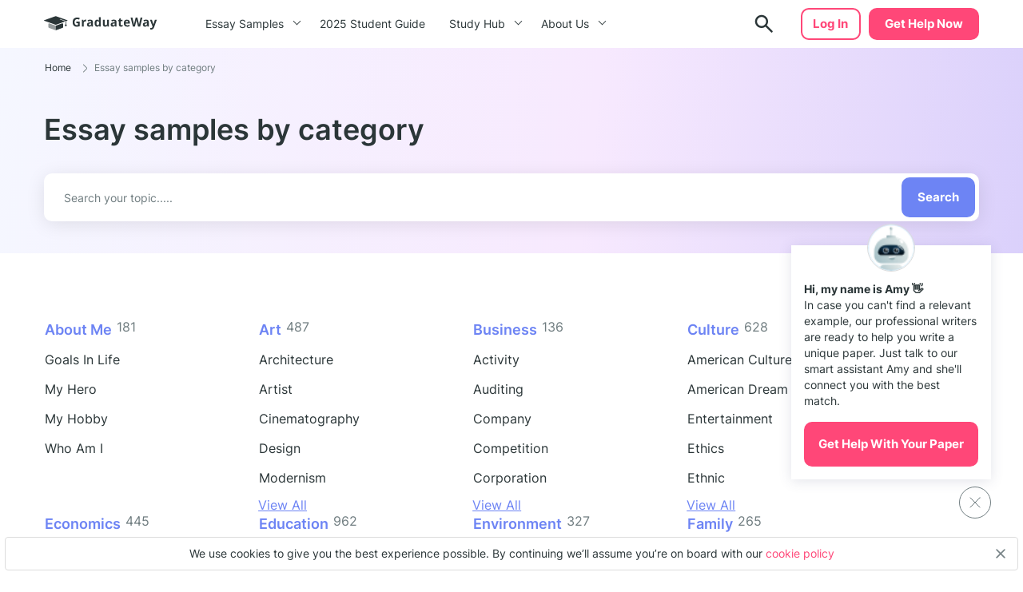

--- FILE ---
content_type: text/html; charset=UTF-8
request_url: https://graduateway.com/essay-samples/
body_size: 13713
content:
<!DOCTYPE html>
<html lang="en-US">
<head>
<meta charset="utf-8">
<meta name="viewport" content="width=device-width, initial-scale=1, maximum-scale=1.0, user-scalable=no">
<meta name='robots' content='index, follow, max-image-preview:large, max-snippet:-1, max-video-preview:-1' />
<!-- This site is optimized with the Yoast SEO plugin v19.3 - https://yoast.com/wordpress/plugins/seo/ -->
<title>Essay samples by category | GraduateWay</title>
<meta name="description" content="Here you will find essay samples by category. More than 3000 different categories and more than 60 000 essays are waiting for you to help with your paper." />
<link rel="canonical" href="https://graduateway.com/essay-samples/" />
<meta property="og:locale" content="en_US" />
<meta property="og:type" content="article" />
<meta property="og:title" content="Essay samples by category | GraduateWay" />
<meta property="og:description" content="Here you will find essay samples by category. More than 3000 different categories and more than 60 000 essays are waiting for you to help with your paper." />
<meta property="og:url" content="https://graduateway.com/essay-samples/" />
<meta property="og:site_name" content="GraduateWay" />
<meta property="article:modified_time" content="2022-10-03T10:09:01+00:00" />
<meta name="twitter:card" content="summary_large_image" />
<script type="application/ld+json" class="yoast-schema-graph">{"@context":"https://schema.org","@graph":[{"@type":"WebSite","@id":"https://graduateway.com/#website","url":"https://graduateway.com/","name":"GraduateWay","description":"Best Essay Topics and Examples","potentialAction":[{"@type":"SearchAction","target":{"@type":"EntryPoint","urlTemplate":"https://graduateway.com/?s={search_term_string}"},"query-input":"required name=search_term_string"}],"inLanguage":"en-US"},{"@type":"WebPage","@id":"https://graduateway.com/essay-samples/","url":"https://graduateway.com/essay-samples/","name":"Essay samples by category | GraduateWay","isPartOf":{"@id":"https://graduateway.com/#website"},"datePublished":"2021-04-28T13:00:19+00:00","dateModified":"2022-10-03T10:09:01+00:00","description":"Here you will find essay samples by category. More than 3000 different categories and more than 60 000 essays are waiting for you to help with your paper.","breadcrumb":{"@id":"https://graduateway.com/essay-samples/#breadcrumb"},"inLanguage":"en-US","potentialAction":[{"@type":"ReadAction","target":["https://graduateway.com/essay-samples/"]}]},{"@type":"BreadcrumbList","@id":"https://graduateway.com/essay-samples/#breadcrumb","itemListElement":[{"@type":"ListItem","position":1,"name":"Home","item":"https://graduateway.com/"},{"@type":"ListItem","position":2,"name":"Essay samples by category"}]}]}</script>
<!-- / Yoast SEO plugin. -->
<!-- graduateway.com is managing ads with Advanced Ads 1.25.0 --><script data-wpfc-render="false">
advanced_ads_ready=function(){var e,t=[],n="object"==typeof document&&document,d=n&&n.documentElement.doScroll,o="DOMContentLoaded",a=n&&(d?/^loaded|^c/:/^loaded|^i|^c/).test(n.readyState);return!a&&n&&(e=function(){for(n.removeEventListener(o,e),window.removeEventListener("load",e),a=1;e=t.shift();)e()},n.addEventListener(o,e),window.addEventListener("load",e)),function(e){a?setTimeout(e,0):t.push(e)}}();		</script>
<link rel='stylesheet' id='front_css-css'  href='//graduateway.com/wp-content/cache/wpfc-minified/ftz8vfd4/e3h0.css' type='text/css' media='all' />
<script type='text/javascript' src='https://graduateway.com/wp-content/themes/essay/src/js/jquery.js' id='jquery-js'></script>
<script type='text/javascript' id='seo-automated-link-building-js-extra'>
/* <![CDATA[ */
var seoAutomatedLinkBuilding = {"ajaxUrl":"https:\/\/graduateway.com\/wp-admin\/admin-ajax.php"};
/* ]]> */
</script>
<script type='text/javascript' src='https://graduateway.com/wp-content/plugins/seo-automated-link-building/js/seo-automated-link-building.js?ver=5.8.2' id='seo-automated-link-building-js'></script>
<script type='text/javascript' src='https://graduateway.com/wp-content/plugins/wc-cookie-referrer-url/set-cookies.js?ver=5.8.2' id='cookie_referrer_script-js'></script>
<link rel="manifest" href="https://graduateway.com/manifest.json"><script>navigator.serviceWorker.register('/sw.js')</script><link rel="icon" href="https://graduateway.com/wp-content/uploads/2021/07/cropped-ms-icon-310x310-1-32x32.png" sizes="32x32" />
<link rel="icon" href="https://graduateway.com/wp-content/uploads/2021/07/cropped-ms-icon-310x310-1-192x192.png" sizes="192x192" />
<link rel="apple-touch-icon" href="https://graduateway.com/wp-content/uploads/2021/07/cropped-ms-icon-310x310-1-180x180.png" />
<meta name="msapplication-TileImage" content="https://graduateway.com/wp-content/uploads/2021/07/cropped-ms-icon-310x310-1-270x270.png" />
<style type="text/css" id="wp-custom-css">
/* kloncards */
/* fix */
.klon-flex-item.klon-central-block {
margin-bottom: 20px;
}
.klon-vc_row-flex {
display: flex;
flex-direction: row;
}
.klon-flex-item.klon-central-block {
min-width: 50%;
max-width: 50%;
}
.klon-vc-row-flex{
padding: 0;
margin: 0;
list-style: none;
display: -webkit-box;
display: -webkit-flex;
display: -ms-flexbox;
display: flex;
-webkit-box-orient: horizontal;
-webkit-box-direction: normal;
-webkit-flex-direction: row;
-ms-flex-direction: row;
flex-direction: row;
width: 100%;
border: 1px #ccc solid;
margin: 10px 0;
}
.klon-flex-item{
padding: 5px;
text-align: left;
padding: 3.5%;
}
.klon-flex-item img{
margin: 0 auto;
display: block;
}
.klon-flex-item:nth-child(1){padding: 0px;}
.klon-flex-item.first-col.not-empty{
min-width: 33.3333333333%;
max-width: 33.3333333333%;
padding: 5px;
}
.klon-row-flex .klon-flex-item:nth-child(1){width: 0;}
.klon-row-flex .klon-flex-item:nth-child(2){width: 50%;max-width: 50%}
.klon-row-flex .klon-flex-item:nth-child(3){width: 50%; max-width: 50%}
.klon-row-flex .klon-flex-item.not-empty {width: 33.3333333%; max-width: 33.3333333%;}
.klon-row-flex .klon-flex-item.width-33 { width: 33.3333333%; max-width: 33.3333333%;}
.klon-central-block {
background-color: rgba(109, 132, 244, 0.0993225);
}
/*footer info*/
.footer__info p {
font-size: 10px;
line-height: 1.4;
}
.footer__info strong {
font-size: 14px;
line-height: 20px;
}
/*fix text in posts*/
.text-section__content {word-break: break-word;}
div#getAvatar img 
{border: 1px solid #DCDCDC;border-radius: 50%;}
/*fix background color*/
.header .header__cta {
background-color: #ff4778;
border: 2px solid #ff4778 !important;}
.header .header__cta:hover {
background-color: #ff6a92 !important;}
.faq_topics{padding-bottom: 20px;}
.sample_sidebar-universities__info{padding-top:20px;}
tr.overview-university {
padding: 0 0 5px;
display: flex;
flex-direction: row;
justify-content: flex-start;
}
tr.overview-university:last-child {
display: grid;
}
tr.overview-university th {
padding-right: 5px;
}
tr.overview-university th:after {
content: ':';
}		</style>
</head>
<body class="page-template page-template-template-all-essays page-template-template-all-essays-php page page-id-91601 aa-prefix-gradu-">
<div class="overflow"></div>
<header id="mainHeader" class="header">
<div class="container">
<div class="header__logo">
<a href="https://graduateway.com">                    <picture>
<source media="(min-width: 576px)" srcset="https://graduateway.com/wp-content/themes/essay/src/images/logo/logo-big.svg">
<img src="https://graduateway.com/wp-content/themes/essay/src/images/logo/logo-small.svg" alt="logo">
</picture>
</a>
</div>
<span data-href="https://service.graduateway.com/order" class="header__cta btn">Get help now</span>
<button class="header__toggle toggle-menu-js">
<span class="header__toggle-open">
<img src="https://graduateway.com/wp-content/themes/essay/src/images/header/menu.svg" alt="menu">
</span>
<span class="header__toggle-close">
<img src="https://graduateway.com/wp-content/themes/essay/src/images/header/menu-close.svg" alt="menu-close">
</span>
</button>
<div class="header__submenu"></div>
<nav class="header__menu">
<ul class="header__menu-long"><li id="menu-item-161393" class="menu-item menu-item-type-custom menu-item-object-custom current-menu-ancestor current-menu-parent menu-item-has-children menu-item-161393"><a>Essay Samples</a>
<ul class="menu-sub"><li class="submenu-close">Menu</li>
<li id="menu-item-161888" class="menu-item menu-item-type-taxonomy menu-item-object-category menu-item-161888"><a href="https://graduateway.com/essay-examples/art/">Art</a><span class="post-count">487 papers</span></li>
<li id="menu-item-161887" class="menu-item menu-item-type-taxonomy menu-item-object-category menu-item-161887"><a href="https://graduateway.com/essay-examples/american-dream/">American Dream</a><span class="post-count">131 papers</span></li>
<li id="menu-item-161889" class="menu-item menu-item-type-taxonomy menu-item-object-category menu-item-161889"><a href="https://graduateway.com/essay-examples/business/">Business</a><span class="post-count">136 papers</span></li>
<li id="menu-item-161890" class="menu-item menu-item-type-taxonomy menu-item-object-category menu-item-161890"><a href="https://graduateway.com/essay-examples/culture/">Culture</a><span class="post-count">628 papers</span></li>
<li id="menu-item-161891" class="menu-item menu-item-type-taxonomy menu-item-object-category menu-item-161891"><a href="https://graduateway.com/essay-examples/economics/">Economics</a><span class="post-count">445 papers</span></li>
<li id="menu-item-161892" class="menu-item menu-item-type-taxonomy menu-item-object-category menu-item-161892"><a href="https://graduateway.com/essay-examples/education/">Education</a><span class="post-count">962 papers</span></li>
<li id="menu-item-161893" class="menu-item menu-item-type-taxonomy menu-item-object-category menu-item-161893"><a href="https://graduateway.com/essay-examples/ethics/">Ethics</a><span class="post-count">701 papers</span></li>
<li id="menu-item-161894" class="menu-item menu-item-type-taxonomy menu-item-object-category menu-item-161894"><a href="https://graduateway.com/essay-examples/health/">Health</a><span class="post-count">392 papers</span></li>
<li id="menu-item-161896" class="menu-item menu-item-type-taxonomy menu-item-object-category menu-item-161896"><a href="https://graduateway.com/essay-examples/history/">History</a><span class="post-count">827 papers</span></li>
<li id="menu-item-161897" class="menu-item menu-item-type-taxonomy menu-item-object-category menu-item-161897"><a href="https://graduateway.com/essay-examples/life/">Life</a><span class="post-count">672 papers</span></li>
<li id="menu-item-161898" class="menu-item menu-item-type-taxonomy menu-item-object-category menu-item-161898"><a href="https://graduateway.com/essay-examples/books-and-literature/">Literature</a><span class="post-count">1191 papers</span></li>
<li id="menu-item-161900" class="menu-item menu-item-type-taxonomy menu-item-object-category menu-item-161900"><a href="https://graduateway.com/essay-examples/philosophy/">Philosophy</a><span class="post-count">271 papers</span></li>
<li id="menu-item-161901" class="menu-item menu-item-type-taxonomy menu-item-object-category menu-item-161901"><a href="https://graduateway.com/essay-examples/religion/">Religion</a><span class="post-count">529 papers</span></li>
<li id="menu-item-161902" class="menu-item menu-item-type-taxonomy menu-item-object-category menu-item-161902"><a href="https://graduateway.com/essay-examples/science/">Science</a><span class="post-count">654 papers</span></li>
<li id="menu-item-161886" class="menu-item menu-item-type-taxonomy menu-item-object-category menu-item-161886"><a href="https://graduateway.com/essay-examples/social-issues/">Social Issues</a><span class="post-count">262 papers</span></li>
<li id="menu-item-161903" class="menu-item menu-item-type-taxonomy menu-item-object-category menu-item-161903"><a href="https://graduateway.com/essay-examples/technology/">Technology</a><span class="post-count">307 papers</span></li>
<li id="menu-item-161904" class="menu-item menu-item-type-taxonomy menu-item-object-category menu-item-161904"><a href="https://graduateway.com/essay-examples/war/">War</a><span class="post-count">355 papers</span></li>
<li id="menu-item-161401" class="menu-item menu-item-type-custom menu-item-object-custom current-menu-item menu-item-161401"><a href="/essay-samples/" aria-current="page">Show All</a></li>
</ul></li>
<li id="menu-item-267892" class="menu-item menu-item-type-post_type menu-item-object-page menu-item-267892"><a href="https://graduateway.com/buy-college-essay-online-a-2025-student-guide/">2025 Student Guide</a></li>
</ul>
<ul class="header__menu-short"><li id="menu-item-161884" class="menu-item menu-item-type-custom menu-item-object-custom menu-item-has-children menu-item-161884"><a>Study Hub</a>
<ul class="menu-sub"><li class="submenu-close">Menu</li>
<li id="menu-item-228813" class="menu-item menu-item-type-taxonomy menu-item-object-q menu-item-228813"><a href="https://graduateway.com/q/qa/">Ask-an-Expert Q&#038;A</a></li>
<li id="menu-item-253207" class="menu-item menu-item-type-post_type menu-item-object-page menu-item-253207"><a href="https://graduateway.com/application-essays/">Application Essays</a></li>
<li id="menu-item-161402" class="menu-item menu-item-type-custom menu-item-object-custom menu-item-161402"><a href="/essay-topics/">Essay Topics</a></li>
<li id="menu-item-177417" class="menu-item menu-item-type-post_type menu-item-object-page menu-item-177417"><a href="https://graduateway.com/read-my-essay/">Read My Essay</a></li>
<li id="menu-item-161406" class="menu-item menu-item-type-post_type menu-item-object-page menu-item-161406"><a href="https://graduateway.com/plagiarism-checker/">Plagiarism Scanner</a></li>
</ul></li>
<li id="menu-item-161403" class="menu-item menu-item-type-post_type menu-item-object-page menu-item-has-children menu-item-161403"><a href="https://graduateway.com/about-site/">About Us</a>
<ul class="menu-sub"><li class="submenu-close">Menu</li>
<li id="menu-item-161416" class="menu-item menu-item-type-custom menu-item-object-custom menu-item-161416"><a href="/terms-and-conditions/">Terms and conditions</a></li>
<li id="menu-item-161404" class="menu-item menu-item-type-post_type menu-item-object-page menu-item-161404"><a href="https://graduateway.com/privacy-policy/">Privacy Policy</a></li>
</ul></li>
</ul>                                                                <div class="btn__wrap"><span data-href="https://service.graduateway.com/chatbot?login-first=1" class="btn btn-secondary header__login">Log in</span></div>
</nav>
<div class="header__search  ">
<form id="search-form" method="get" action="/"  class="header__search-form d-flex flex-row justify-content-between form-conteiner form-search hub-page_search-container billboard__form">
<input autocomplete="off" name="s" id="autoComplete" tabindex="1" type="text" class="input search-icon-input hub_page_input_search searchAutoHeader billboard__field searchAutocomplete" placeholder="Search">
<button type="button" class="btn-close toggle-search-js">
<span class="header__search-close"><svg width="20" height="20" viewBox="0 0 20 20" fill="none" xmlns="http://www.w3.org/2000/svg">
<path d="M10.7366 9.9998L16.5141 4.22225C16.7176 4.01884 16.7176 3.68905 16.5141 3.48567C16.3107 3.28228 15.9809 3.28225 15.7776 3.48567L10 9.26322L4.22252 3.48567C4.01911 3.28225 3.68932 3.28225 3.48593 3.48567C3.28255 3.68908 3.28252 4.01887 3.48593 4.22225L9.26344 9.99978L3.48593 15.7773C3.28252 15.9807 3.28252 16.3105 3.48593 16.5139C3.58762 16.6156 3.72093 16.6664 3.85424 16.6664C3.98755 16.6664 4.12083 16.6156 4.22254 16.5139L10 10.7364L15.7775 16.5139C15.8792 16.6156 16.0125 16.6664 16.1458 16.6664C16.2791 16.6664 16.4124 16.6156 16.5141 16.5139C16.7176 16.3105 16.7176 15.9807 16.5141 15.7773L10.7366 9.9998Z" fill="#EE5454" stroke="#EE5454" stroke-linejoin="round"/>
</svg>
</span>
</button>
<button class="btn-search" type="search">
<span class="header__search-open">
<img src="https://graduateway.com/wp-content/themes/essay/src/images/header/search.svg" alt="logo">
</span>
</button>
<button type="submit" class="btn btn-light_yellow hub_page_search_button js-search-form " id="goToSearch"></button>
</form>
<button class="header__search-btn toggle-search-js" type="button">
<span class="header__search-open">
<img src="https://graduateway.com/wp-content/themes/essay/src/images/header/search.svg" alt="logo">
</span>
</button>
</div>
<span data-href="https://service.graduateway.com/chatbot?login-first=1" class="btn btn-secondary header__login header__login-desctop">Log in</span>
</div>
</header>
<main class="all-essays-page">
<header class="common-header">
<div class="container">
<div class="breadcrumb-snippet"><span><span><a href="https://graduateway.com/">Home</a><span class='separator'><svg width="6" height="11" viewBox="0 0 6 11" fill="none" xmlns="http://www.w3.org/2000/svg">
<path d="M4.71564 6.32836L0.667126 10.3853C0.514704 10.538 0.26738 10.5383 0.114705 10.3859C-0.03801 10.2335 -0.0382638 9.98616 0.114119 9.83345L4.16293 5.77621C4.31523 5.6239 4.31523 5.37609 4.16263 5.22349L0.11412 1.16654C-0.0382623 1.01383 -0.0380083 0.766502 0.114706 0.61412C0.190937 0.538026 0.2908 0.5 0.390624 0.5C0.490722 0.5 0.590819 0.538241 0.667128 0.614706L4.71535 4.67136C5.17226 5.12828 5.17226 5.87174 4.71564 6.32836Z" fill="#707D80"/>
</svg>
</span> <span class="breadcrumb_last" aria-current="page">Essay samples by category</span></span></span></div>        <div class="common-header__wrapp">
<h1 class="common-header__title">Essay samples by category</h1>
<form id="search-form" method="get" action="/" class="firstscreen__search form-wrapper-js form-search">
<input autocomplete="off" id="autoComplete" tabindex="1" type="text" name="s"
class="input search-icon-input hub_page_input_search searchAuto billboard__field form-search__input text_js "
placeholder="Search your topic.....">
<button type="submit" class="btn btn-light_blue find_essay_button_main_screen js-search-form form-search__btn btn btn-red" id="goToSearch">
<img src="https://graduateway.com/wp-content/themes/essay/src/images/menu/search-white.svg" alt="search" class="form-search__img">
<span class="form-search__text">Search</span>
</button>
</form>
</div>
</div>
</header>        <section class="section all-essays-section">
<div class="container">
<div class="all-essays_list essay-list__category-content">
<div class="category-list">
<p class="category-list__title">
<a class="category-list__title-link" href="https://graduateway.com/essay-examples/about-me/">About Me</a>
<span class="category-list__title-sum">181</span>
</p>
<ul class="category-list__list">
<li class="category-list__list-item">
<a href="https://graduateway.com/essay-examples/goals-in-life/" class="category-list__list-link">Goals In Life</a>
</li>
<li class="category-list__list-item">
<a href="https://graduateway.com/essay-examples/my-hero/" class="category-list__list-link">My Hero</a>
</li>
<li class="category-list__list-item">
<a href="https://graduateway.com/essay-examples/my-hobby/" class="category-list__list-link">My Hobby</a>
</li>
<li class="category-list__list-item">
<a href="https://graduateway.com/essay-examples/who-am-i/" class="category-list__list-link">Who Am I</a>
</li>
</ul>
</div>
<div class="category-list">
<p class="category-list__title">
<a class="category-list__title-link" href="https://graduateway.com/essay-examples/art/">Art</a>
<span class="category-list__title-sum">487</span>
</p>
<ul class="category-list__list">
<li class="category-list__list-item">
<a href="https://graduateway.com/essay-examples/architecture/" class="category-list__list-link">Architecture</a>
</li>
<li class="category-list__list-item">
<a href="https://graduateway.com/essay-examples/artist/" class="category-list__list-link">Artist</a>
</li>
<li class="category-list__list-item">
<a href="https://graduateway.com/essay-examples/cinematography/" class="category-list__list-link">Cinematography</a>
</li>
<li class="category-list__list-item">
<a href="https://graduateway.com/essay-examples/design/" class="category-list__list-link">Design</a>
</li>
<li class="category-list__list-item">
<a href="https://graduateway.com/essay-examples/modernism/" class="category-list__list-link">Modernism</a>
</li>
<li class="category-list__item-container category-list__list-item">
<input type="checkbox" id="music-checkbox">
<label for="music-checkbox"></label>
<ul class="category-list__list">
<li class="category-list__list-item">
<a href="https://graduateway.com/essay-examples/music/" class="category-list__list-link">Music</a>
</li>
<li class="category-list__list-item">
<a href="https://graduateway.com/essay-examples/painting/" class="category-list__list-link">Painting</a>
</li>
<li class="category-list__list-item">
<a href="https://graduateway.com/essay-examples/renaissance/" class="category-list__list-link">Renaissance</a>
</li>
</ul>
</li>
</ul>
</div>
<div class="category-list">
<p class="category-list__title">
<a class="category-list__title-link" href="https://graduateway.com/essay-examples/business/">Business</a>
<span class="category-list__title-sum">136</span>
</p>
<ul class="category-list__list">
<li class="category-list__list-item">
<a href="https://graduateway.com/essay-examples/activity/" class="category-list__list-link">Activity</a>
</li>
<li class="category-list__list-item">
<a href="https://graduateway.com/essay-examples/auditing/" class="category-list__list-link">Auditing</a>
</li>
<li class="category-list__list-item">
<a href="https://graduateway.com/essay-examples/company/" class="category-list__list-link">Company</a>
</li>
<li class="category-list__list-item">
<a href="https://graduateway.com/essay-examples/competition/" class="category-list__list-link">Competition</a>
</li>
<li class="category-list__list-item">
<a href="https://graduateway.com/essay-examples/corporation/" class="category-list__list-link">Corporation</a>
</li>
<li class="category-list__item-container category-list__list-item">
<input type="checkbox" id="industry-checkbox">
<label for="industry-checkbox"></label>
<ul class="category-list__list">
<li class="category-list__list-item">
<a href="https://graduateway.com/essay-examples/industry/" class="category-list__list-link">Industry</a>
</li>
<li class="category-list__list-item">
<a href="https://graduateway.com/essay-examples/leadership/" class="category-list__list-link">Leadership</a>
</li>
<li class="category-list__list-item">
<a href="https://graduateway.com/essay-examples/management/" class="category-list__list-link">Management</a>
</li>
<li class="category-list__list-item">
<a href="https://graduateway.com/essay-examples/marketing/" class="category-list__list-link">Marketing</a>
</li>
<li class="category-list__list-item">
<a href="https://graduateway.com/essay-examples/restaurant/" class="category-list__list-link">Restaurant</a>
</li>
<li class="category-list__list-item">
<a href="https://graduateway.com/essay-examples/risk/" class="category-list__list-link">Risk</a>
</li>
<li class="category-list__list-item">
<a href="https://graduateway.com/essay-examples/trade/" class="category-list__list-link">Trade</a>
</li>
</ul>
</li>
</ul>
</div>
<div class="category-list">
<p class="category-list__title">
<a class="category-list__title-link" href="https://graduateway.com/essay-examples/culture/">Culture</a>
<span class="category-list__title-sum">628</span>
</p>
<ul class="category-list__list">
<li class="category-list__list-item">
<a href="https://graduateway.com/essay-examples/american-culture/" class="category-list__list-link">American Culture</a>
</li>
<li class="category-list__list-item">
<a href="https://graduateway.com/essay-examples/american-dream/" class="category-list__list-link">American Dream</a>
</li>
<li class="category-list__list-item">
<a href="https://graduateway.com/essay-examples/entertainment/" class="category-list__list-link">Entertainment</a>
</li>
<li class="category-list__list-item">
<a href="https://graduateway.com/essay-examples/ethics/" class="category-list__list-link">Ethics</a>
</li>
<li class="category-list__list-item">
<a href="https://graduateway.com/essay-examples/ethnic/" class="category-list__list-link">Ethnic</a>
</li>
<li class="category-list__item-container category-list__list-item">
<input type="checkbox" id="ethnicity-checkbox">
<label for="ethnicity-checkbox"></label>
<ul class="category-list__list">
<li class="category-list__list-item">
<a href="https://graduateway.com/essay-examples/ethnicity/" class="category-list__list-link">Ethnicity</a>
</li>
<li class="category-list__list-item">
<a href="https://graduateway.com/essay-examples/magic/" class="category-list__list-link">Magic</a>
</li>
<li class="category-list__list-item">
<a href="https://graduateway.com/essay-examples/organizational-culture/" class="category-list__list-link">Organizational Culture</a>
</li>
<li class="category-list__list-item">
<a href="https://graduateway.com/essay-examples/religion/" class="category-list__list-link">Religion</a>
</li>
</ul>
</li>
</ul>
</div>
<div class="category-list">
<p class="category-list__title">
<a class="category-list__title-link" href="https://graduateway.com/essay-examples/economics/">Economics</a>
<span class="category-list__title-sum">445</span>
</p>
<ul class="category-list__list">
<li class="category-list__list-item">
<a href="https://graduateway.com/essay-examples/accounting/" class="category-list__list-link">Accounting</a>
</li>
<li class="category-list__list-item">
<a href="https://graduateway.com/essay-examples/banking/" class="category-list__list-link">Banking</a>
</li>
<li class="category-list__list-item">
<a href="https://graduateway.com/essay-examples/capital/" class="category-list__list-link">Capital</a>
</li>
<li class="category-list__list-item">
<a href="https://graduateway.com/essay-examples/communism/" class="category-list__list-link">Communism</a>
</li>
<li class="category-list__list-item">
<a href="https://graduateway.com/essay-examples/economic-growth/" class="category-list__list-link">Economic Growth</a>
</li>
<li class="category-list__item-container category-list__list-item">
<input type="checkbox" id="evaluation-checkbox">
<label for="evaluation-checkbox"></label>
<ul class="category-list__list">
<li class="category-list__list-item">
<a href="https://graduateway.com/essay-examples/evaluation/" class="category-list__list-link">Evaluation</a>
</li>
<li class="category-list__list-item">
<a href="https://graduateway.com/essay-examples/finance/" class="category-list__list-link">Finance</a>
</li>
<li class="category-list__list-item">
<a href="https://graduateway.com/essay-examples/investing/" class="category-list__list-link">Investing</a>
</li>
<li class="category-list__list-item">
<a href="https://graduateway.com/essay-examples/market/" class="category-list__list-link">Market</a>
</li>
<li class="category-list__list-item">
<a href="https://graduateway.com/essay-examples/microeconomics/" class="category-list__list-link">Microeconomics</a>
</li>
<li class="category-list__list-item">
<a href="https://graduateway.com/essay-examples/money/" class="category-list__list-link">Money</a>
</li>
<li class="category-list__list-item">
<a href="https://graduateway.com/essay-examples/retail/" class="category-list__list-link">Retail</a>
</li>
<li class="category-list__list-item">
<a href="https://graduateway.com/essay-examples/tax/" class="category-list__list-link">Tax</a>
</li>
</ul>
</li>
</ul>
</div>
<div class="category-list">
<p class="category-list__title">
<a class="category-list__title-link" href="https://graduateway.com/essay-examples/education/">Education</a>
<span class="category-list__title-sum">962</span>
</p>
<ul class="category-list__list">
<li class="category-list__list-item">
<a href="https://graduateway.com/essay-examples/classroom/" class="category-list__list-link">Classroom</a>
</li>
<li class="category-list__list-item">
<a href="https://graduateway.com/essay-examples/college/" class="category-list__list-link">College</a>
</li>
<li class="category-list__list-item">
<a href="https://graduateway.com/essay-examples/critical-thinking/" class="category-list__list-link">Critical Thinking</a>
</li>
<li class="category-list__list-item">
<a href="https://graduateway.com/essay-examples/language/" class="category-list__list-link">language</a>
</li>
<li class="category-list__list-item">
<a href="https://graduateway.com/essay-examples/learning/" class="category-list__list-link">Learning</a>
</li>
<li class="category-list__item-container category-list__list-item">
<input type="checkbox" id="lesson-checkbox">
<label for="lesson-checkbox"></label>
<ul class="category-list__list">
<li class="category-list__list-item">
<a href="https://graduateway.com/essay-examples/lesson/" class="category-list__list-link">Lesson</a>
</li>
<li class="category-list__list-item">
<a href="https://graduateway.com/essay-examples/literacy/" class="category-list__list-link">Literacy</a>
</li>
<li class="category-list__list-item">
<a href="https://graduateway.com/essay-examples/philosophy-of-education/" class="category-list__list-link">Philosophy of Education</a>
</li>
<li class="category-list__list-item">
<a href="https://graduateway.com/essay-examples/school/" class="category-list__list-link">School</a>
</li>
<li class="category-list__list-item">
<a href="https://graduateway.com/essay-examples/student/" class="category-list__list-link">Student</a>
</li>
<li class="category-list__list-item">
<a href="https://graduateway.com/essay-examples/study/" class="category-list__list-link">Study</a>
</li>
<li class="category-list__list-item">
<a href="https://graduateway.com/essay-examples/teaching/" class="category-list__list-link">Teaching</a>
</li>
<li class="category-list__list-item">
<a href="https://graduateway.com/essay-examples/university/" class="category-list__list-link">University</a>
</li>
</ul>
</li>
</ul>
</div>
<div class="category-list">
<p class="category-list__title">
<a class="category-list__title-link" href="https://graduateway.com/essay-examples/environment/">Environment</a>
<span class="category-list__title-sum">327</span>
</p>
<ul class="category-list__list">
<li class="category-list__list-item">
<a href="https://graduateway.com/essay-examples/waste/" class="category-list__list-link">Waste</a>
</li>
<li class="category-list__list-item">
<a href="https://graduateway.com/essay-examples/water/" class="category-list__list-link">Water</a>
</li>
</ul>
</div>
<div class="category-list">
<p class="category-list__title">
<a class="category-list__title-link" href="https://graduateway.com/essay-examples/family/">Family</a>
<span class="category-list__title-sum">265</span>
</p>
<ul class="category-list__list">
<li class="category-list__list-item">
<a href="https://graduateway.com/essay-examples/child/" class="category-list__list-link">Child</a>
</li>
<li class="category-list__list-item">
<a href="https://graduateway.com/essay-examples/community/" class="category-list__list-link">Community</a>
</li>
<li class="category-list__list-item">
<a href="https://graduateway.com/essay-examples/conversation/" class="category-list__list-link">Conversation</a>
</li>
<li class="category-list__list-item">
<a href="https://graduateway.com/essay-examples/dating/" class="category-list__list-link">Dating</a>
</li>
<li class="category-list__list-item">
<a href="https://graduateway.com/essay-examples/interpersonal-relationship/" class="category-list__list-link">Interpersonal Relationship</a>
</li>
<li class="category-list__item-container category-list__list-item">
<input type="checkbox" id="logic-checkbox">
<label for="logic-checkbox"></label>
<ul class="category-list__list">
<li class="category-list__list-item">
<a href="https://graduateway.com/essay-examples/logic/" class="category-list__list-link">Logic</a>
</li>
<li class="category-list__list-item">
<a href="https://graduateway.com/essay-examples/marriage/" class="category-list__list-link">Marriage</a>
</li>
<li class="category-list__list-item">
<a href="https://graduateway.com/essay-examples/parenting/" class="category-list__list-link">Parenting</a>
</li>
</ul>
</li>
</ul>
</div>
<div class="category-list">
<p class="category-list__title">
<a class="category-list__title-link" href="https://graduateway.com/essay-examples/food/">Food</a>
<span class="category-list__title-sum">405</span>
</p>
<ul class="category-list__list">
<li class="category-list__list-item">
<a href="https://graduateway.com/essay-examples/coffee/" class="category-list__list-link">Coffee</a>
</li>
<li class="category-list__list-item">
<a href="https://graduateway.com/essay-examples/fast-food/" class="category-list__list-link">Fast Food</a>
</li>
<li class="category-list__list-item">
<a href="https://graduateway.com/essay-examples/fruit/" class="category-list__list-link">Fruit</a>
</li>
<li class="category-list__list-item">
<a href="https://graduateway.com/essay-examples/healthy-food/" class="category-list__list-link">Healthy Food</a>
</li>
</ul>
</div>
<div class="category-list">
<p class="category-list__title">
<a class="category-list__title-link" href="https://graduateway.com/essay-examples/government/">Government</a>
<span class="category-list__title-sum">512</span>
</p>
<ul class="category-list__list">
<li class="category-list__list-item">
<a href="https://graduateway.com/essay-examples/army/" class="category-list__list-link">Army</a>
</li>
<li class="category-list__list-item">
<a href="https://graduateway.com/essay-examples/city/" class="category-list__list-link">City</a>
</li>
<li class="category-list__list-item">
<a href="https://graduateway.com/essay-examples/common-law/" class="category-list__list-link">Common Law</a>
</li>
<li class="category-list__list-item">
<a href="https://graduateway.com/essay-examples/constitution/" class="category-list__list-link">Constitution</a>
</li>
<li class="category-list__list-item">
<a href="https://graduateway.com/essay-examples/corruption/" class="category-list__list-link">Corruption</a>
</li>
<li class="category-list__item-container category-list__list-item">
<input type="checkbox" id="crisis-checkbox">
<label for="crisis-checkbox"></label>
<ul class="category-list__list">
<li class="category-list__list-item">
<a href="https://graduateway.com/essay-examples/crisis/" class="category-list__list-link">Crisis</a>
</li>
<li class="category-list__list-item">
<a href="https://graduateway.com/essay-examples/law/" class="category-list__list-link">Law</a>
</li>
<li class="category-list__list-item">
<a href="https://graduateway.com/essay-examples/policy/" class="category-list__list-link">Policy</a>
</li>
<li class="category-list__list-item">
<a href="https://graduateway.com/essay-examples/politics/" class="category-list__list-link">Politics</a>
</li>
<li class="category-list__list-item">
<a href="https://graduateway.com/essay-examples/president/" class="category-list__list-link">President</a>
</li>
<li class="category-list__list-item">
<a href="https://graduateway.com/essay-examples/revolution/" class="category-list__list-link">Revolution</a>
</li>
<li class="category-list__list-item">
<a href="https://graduateway.com/essay-examples/united-states/" class="category-list__list-link">United States</a>
</li>
</ul>
</li>
</ul>
</div>
<div class="category-list">
<p class="category-list__title">
<a class="category-list__title-link" href="https://graduateway.com/essay-examples/health/">Health</a>
<span class="category-list__title-sum">392</span>
</p>
<ul class="category-list__list">
<li class="category-list__list-item">
<a href="https://graduateway.com/essay-examples/addiction/" class="category-list__list-link">Addiction</a>
</li>
<li class="category-list__list-item">
<a href="https://graduateway.com/essay-examples/alcoholism/" class="category-list__list-link">Alcoholism</a>
</li>
<li class="category-list__list-item">
<a href="https://graduateway.com/essay-examples/cancer/" class="category-list__list-link">Cancer</a>
</li>
<li class="category-list__list-item">
<a href="https://graduateway.com/essay-examples/determinants-of-health/" class="category-list__list-link">Determinants of Health</a>
</li>
<li class="category-list__list-item">
<a href="https://graduateway.com/essay-examples/diabetes/" class="category-list__list-link">Diabetes</a>
</li>
<li class="category-list__item-container category-list__list-item">
<input type="checkbox" id="disease-checkbox">
<label for="disease-checkbox"></label>
<ul class="category-list__list">
<li class="category-list__list-item">
<a href="https://graduateway.com/essay-examples/disease/" class="category-list__list-link">Disease</a>
</li>
<li class="category-list__list-item">
<a href="https://graduateway.com/essay-examples/disorder/" class="category-list__list-link">Disorder</a>
</li>
<li class="category-list__list-item">
<a href="https://graduateway.com/essay-examples/eating/" class="category-list__list-link">Eating</a>
</li>
<li class="category-list__list-item">
<a href="https://graduateway.com/essay-examples/fitness/" class="category-list__list-link">Fitness</a>
</li>
<li class="category-list__list-item">
<a href="https://graduateway.com/essay-examples/health-care/" class="category-list__list-link">Health Care</a>
</li>
<li class="category-list__list-item">
<a href="https://graduateway.com/essay-examples/healthy-lifestyle/" class="category-list__list-link">Healthy Lifestyle</a>
</li>
<li class="category-list__list-item">
<a href="https://graduateway.com/essay-examples/hygiene/" class="category-list__list-link">Hygiene</a>
</li>
<li class="category-list__list-item">
<a href="https://graduateway.com/essay-examples/medicine/" class="category-list__list-link">Medicine</a>
</li>
<li class="category-list__list-item">
<a href="https://graduateway.com/essay-examples/mental-health/" class="category-list__list-link">Mental Health</a>
</li>
<li class="category-list__list-item">
<a href="https://graduateway.com/essay-examples/nursing/" class="category-list__list-link">Nursing</a>
</li>
<li class="category-list__list-item">
<a href="https://graduateway.com/essay-examples/physical/" class="category-list__list-link">Physical</a>
</li>
<li class="category-list__list-item">
<a href="https://graduateway.com/essay-examples/pregnancy/" class="category-list__list-link">Pregnancy</a>
</li>
<li class="category-list__list-item">
<a href="https://graduateway.com/essay-examples/self-care/" class="category-list__list-link">Self-care</a>
</li>
<li class="category-list__list-item">
<a href="https://graduateway.com/essay-examples/sleep/" class="category-list__list-link">Sleep</a>
</li>
<li class="category-list__list-item">
<a href="https://graduateway.com/essay-examples/therapy/" class="category-list__list-link">Therapy</a>
</li>
<li class="category-list__list-item">
<a href="https://graduateway.com/essay-examples/vitamin/" class="category-list__list-link">Vitamin</a>
</li>
</ul>
</li>
</ul>
</div>
<div class="category-list">
<p class="category-list__title">
<a class="category-list__title-link" href="https://graduateway.com/essay-examples/history/">History</a>
<span class="category-list__title-sum">827</span>
</p>
<ul class="category-list__list">
<li class="category-list__list-item">
<a href="https://graduateway.com/essay-examples/african-american/" class="category-list__list-link">African American</a>
</li>
<li class="category-list__list-item">
<a href="https://graduateway.com/essay-examples/american-history/" class="category-list__list-link">American History</a>
</li>
<li class="category-list__list-item">
<a href="https://graduateway.com/essay-examples/ancient-rome/" class="category-list__list-link">Ancient Rome</a>
</li>
<li class="category-list__list-item">
<a href="https://graduateway.com/essay-examples/colonialism/" class="category-list__list-link">Colonialism</a>
</li>
<li class="category-list__list-item">
<a href="https://graduateway.com/essay-examples/genocide/" class="category-list__list-link">Genocide</a>
</li>
<li class="category-list__item-container category-list__list-item">
<input type="checkbox" id="legacy-checkbox">
<label for="legacy-checkbox"></label>
<ul class="category-list__list">
<li class="category-list__list-item">
<a href="https://graduateway.com/essay-examples/legacy/" class="category-list__list-link">Legacy</a>
</li>
<li class="category-list__list-item">
<a href="https://graduateway.com/essay-examples/middle-ages/" class="category-list__list-link">Middle Ages</a>
</li>
<li class="category-list__list-item">
<a href="https://graduateway.com/essay-examples/nation/" class="category-list__list-link">Nation</a>
</li>
<li class="category-list__list-item">
<a href="https://graduateway.com/essay-examples/native-american/" class="category-list__list-link">Native American</a>
</li>
<li class="category-list__list-item">
<a href="https://graduateway.com/essay-examples/nazi-germany/" class="category-list__list-link">Nazi Germany</a>
</li>
<li class="category-list__list-item">
<a href="https://graduateway.com/essay-examples/period/" class="category-list__list-link">Period</a>
</li>
<li class="category-list__list-item">
<a href="https://graduateway.com/essay-examples/queen/" class="category-list__list-link">Queen</a>
</li>
<li class="category-list__list-item">
<a href="https://graduateway.com/essay-examples/slavery/" class="category-list__list-link">Slavery</a>
</li>
<li class="category-list__list-item">
<a href="https://graduateway.com/essay-examples/sophocles/" class="category-list__list-link">Sophocles</a>
</li>
<li class="category-list__list-item">
<a href="https://graduateway.com/essay-examples/troy/" class="category-list__list-link">Troy</a>
</li>
</ul>
</li>
</ul>
</div>
<div class="category-list">
<p class="category-list__title">
<a class="category-list__title-link" href="https://graduateway.com/essay-examples/holiday/">Holiday</a>
<span class="category-list__title-sum">63</span>
</p>
<ul class="category-list__list">
<li class="category-list__list-item">
<a href="https://graduateway.com/essay-examples/birthday/" class="category-list__list-link">Birthday</a>
</li>
<li class="category-list__list-item">
<a href="https://graduateway.com/essay-examples/christmas/" class="category-list__list-link">Christmas</a>
</li>
<li class="category-list__list-item">
<a href="https://graduateway.com/essay-examples/concert/" class="category-list__list-link">Concert</a>
</li>
<li class="category-list__list-item">
<a href="https://graduateway.com/essay-examples/festival/" class="category-list__list-link">Festival</a>
</li>
<li class="category-list__list-item">
<a href="https://graduateway.com/essay-examples/new-year/" class="category-list__list-link">New Year</a>
</li>
<li class="category-list__item-container category-list__list-item">
<input type="checkbox" id="theatre-checkbox">
<label for="theatre-checkbox"></label>
<ul class="category-list__list">
<li class="category-list__list-item">
<a href="https://graduateway.com/essay-examples/theatre/" class="category-list__list-link">Theatre</a>
</li>
</ul>
</li>
</ul>
</div>
<div class="category-list">
<p class="category-list__title">
<a class="category-list__title-link" href="https://graduateway.com/essay-examples/home/">Home</a>
<span class="category-list__title-sum">135</span>
</p>
<ul class="category-list__list">
<li class="category-list__list-item">
<a href="https://graduateway.com/essay-examples/house/" class="category-list__list-link">House</a>
</li>
</ul>
</div>
<div class="category-list">
<p class="category-list__title">
<a class="category-list__title-link" href="https://graduateway.com/essay-examples/life/">Life</a>
<span class="category-list__title-sum">672</span>
</p>
<ul class="category-list__list">
<li class="category-list__list-item">
<a href="https://graduateway.com/essay-examples/challenges/" class="category-list__list-link">Challenges</a>
</li>
<li class="category-list__list-item">
<a href="https://graduateway.com/essay-examples/donation/" class="category-list__list-link">Donation</a>
</li>
<li class="category-list__list-item">
<a href="https://graduateway.com/essay-examples/dream/" class="category-list__list-link">Dream</a>
</li>
<li class="category-list__list-item">
<a href="https://graduateway.com/essay-examples/experience/" class="category-list__list-link">Experience</a>
</li>
<li class="category-list__list-item">
<a href="https://graduateway.com/essay-examples/fate/" class="category-list__list-link">Fate</a>
</li>
<li class="category-list__item-container category-list__list-item">
<input type="checkbox" id="freedom-checkbox">
<label for="freedom-checkbox"></label>
<ul class="category-list__list">
<li class="category-list__list-item">
<a href="https://graduateway.com/essay-examples/freedom/" class="category-list__list-link">Freedom</a>
</li>
<li class="category-list__list-item">
<a href="https://graduateway.com/essay-examples/goal/" class="category-list__list-link">Goal</a>
</li>
<li class="category-list__list-item">
<a href="https://graduateway.com/essay-examples/happiness/" class="category-list__list-link">Happiness</a>
</li>
<li class="category-list__list-item">
<a href="https://graduateway.com/essay-examples/life-changing-experience/" class="category-list__list-link">Life Changing Experience</a>
</li>
<li class="category-list__list-item">
<a href="https://graduateway.com/essay-examples/meaning-of-life/" class="category-list__list-link">Meaning Of Life</a>
</li>
<li class="category-list__list-item">
<a href="https://graduateway.com/essay-examples/pro-life/" class="category-list__list-link">Pro Life</a>
</li>
<li class="category-list__list-item">
<a href="https://graduateway.com/essay-examples/stereotypes/" class="category-list__list-link">Stereotypes</a>
</li>
<li class="category-list__list-item">
<a href="https://graduateway.com/essay-examples/value/" class="category-list__list-link">Value</a>
</li>
<li class="category-list__list-item">
<a href="https://graduateway.com/essay-examples/volunteering/" class="category-list__list-link">Volunteering</a>
</li>
</ul>
</li>
</ul>
</div>
<div class="category-list">
<p class="category-list__title">
<a class="category-list__title-link" href="https://graduateway.com/essay-examples/books-and-literature/">Literature</a>
<span class="category-list__title-sum">1191</span>
</p>
<ul class="category-list__list">
<li class="category-list__list-item">
<a href="https://graduateway.com/essay-examples/american-literature/" class="category-list__list-link">American Literature</a>
</li>
<li class="category-list__list-item">
<a href="https://graduateway.com/essay-examples/autobiography/" class="category-list__list-link">Autobiography</a>
</li>
<li class="category-list__list-item">
<a href="https://graduateway.com/essay-examples/books/" class="category-list__list-link">Books</a>
</li>
<li class="category-list__list-item">
<a href="https://graduateway.com/essay-examples/character-analysis/" class="category-list__list-link">Character Analysis</a>
</li>
<li class="category-list__list-item">
<a href="https://graduateway.com/essay-examples/drama/" class="category-list__list-link">Drama</a>
</li>
<li class="category-list__item-container category-list__list-item">
<input type="checkbox" id="english-literature-checkbox">
<label for="english-literature-checkbox"></label>
<ul class="category-list__list">
<li class="category-list__list-item">
<a href="https://graduateway.com/essay-examples/english-literature/" class="category-list__list-link">English Literature</a>
</li>
<li class="category-list__list-item">
<a href="https://graduateway.com/essay-examples/fairy-tale/" class="category-list__list-link">Fairy Tale</a>
</li>
<li class="category-list__list-item">
<a href="https://graduateway.com/essay-examples/fantasy/" class="category-list__list-link">Fantasy</a>
</li>
<li class="category-list__list-item">
<a href="https://graduateway.com/essay-examples/fiction/" class="category-list__list-link">Fiction</a>
</li>
<li class="category-list__list-item">
<a href="https://graduateway.com/essay-examples/genre/" class="category-list__list-link">Genre</a>
</li>
<li class="category-list__list-item">
<a href="https://graduateway.com/essay-examples/mythology/" class="category-list__list-link">Mythology</a>
</li>
<li class="category-list__list-item">
<a href="https://graduateway.com/essay-examples/novel/" class="category-list__list-link">Novel</a>
</li>
<li class="category-list__list-item">
<a href="https://graduateway.com/essay-examples/play/" class="category-list__list-link">Play</a>
</li>
<li class="category-list__list-item">
<a href="https://graduateway.com/essay-examples/poem/" class="category-list__list-link">Poem</a>
</li>
<li class="category-list__list-item">
<a href="https://graduateway.com/essay-examples/poetry/" class="category-list__list-link">Poetry</a>
</li>
<li class="category-list__list-item">
<a href="https://graduateway.com/essay-examples/reading/" class="category-list__list-link">Reading</a>
</li>
<li class="category-list__list-item">
<a href="https://graduateway.com/essay-examples/science-fiction/" class="category-list__list-link">Science fiction</a>
</li>
<li class="category-list__list-item">
<a href="https://graduateway.com/essay-examples/short-story/" class="category-list__list-link">Short Story</a>
</li>
<li class="category-list__list-item">
<a href="https://graduateway.com/essay-examples/speech/" class="category-list__list-link">Speech</a>
</li>
<li class="category-list__list-item">
<a href="https://graduateway.com/essay-examples/the-hunger-games/" class="category-list__list-link">The Hunger Games</a>
</li>
<li class="category-list__list-item">
<a href="https://graduateway.com/essay-examples/writers/" class="category-list__list-link">Writers</a>
</li>
<li class="category-list__list-item">
<a href="https://graduateway.com/essay-examples/writing/" class="category-list__list-link">Writing</a>
</li>
</ul>
</li>
</ul>
</div>
<div class="category-list">
<p class="category-list__title">
<a class="category-list__title-link" href="https://graduateway.com/essay-examples/media/">Media</a>
<span class="category-list__title-sum">288</span>
</p>
<ul class="category-list__list">
<li class="category-list__list-item">
<a href="https://graduateway.com/essay-examples/journalism/" class="category-list__list-link">Journalism</a>
</li>
<li class="category-list__list-item">
<a href="https://graduateway.com/essay-examples/mass-media/" class="category-list__list-link">Mass Media</a>
</li>
<li class="category-list__list-item">
<a href="https://graduateway.com/essay-examples/news/" class="category-list__list-link">News</a>
</li>
<li class="category-list__list-item">
<a href="https://graduateway.com/essay-examples/social-media/" class="category-list__list-link">Social Media</a>
</li>
<li class="category-list__list-item">
<a href="https://graduateway.com/essay-examples/television/" class="category-list__list-link">Television</a>
</li>
</ul>
</div>
<div class="category-list">
<p class="category-list__title">
<a class="category-list__title-link" href="https://graduateway.com/essay-examples/persons/">Persons</a>
<span class="category-list__title-sum">17</span>
</p>
<ul class="category-list__list">
<li class="category-list__list-item">
<a href="https://graduateway.com/essay-examples/abraham-maslow/" class="category-list__list-link">Abraham Maslow</a>
</li>
</ul>
</div>
<div class="category-list">
<p class="category-list__title">
<a class="category-list__title-link" href="https://graduateway.com/essay-examples/philosophy/">Philosophy</a>
<span class="category-list__title-sum">271</span>
</p>
<ul class="category-list__list">
<li class="category-list__list-item">
<a href="https://graduateway.com/essay-examples/behavior/" class="category-list__list-link">Behavior</a>
</li>
<li class="category-list__list-item">
<a href="https://graduateway.com/essay-examples/idea/" class="category-list__list-link">Idea</a>
</li>
<li class="category-list__list-item">
<a href="https://graduateway.com/essay-examples/ideology/" class="category-list__list-link">Ideology</a>
</li>
<li class="category-list__list-item">
<a href="https://graduateway.com/essay-examples/moral/" class="category-list__list-link">Moral</a>
</li>
<li class="category-list__list-item">
<a href="https://graduateway.com/essay-examples/mystery/" class="category-list__list-link">Mystery</a>
</li>
<li class="category-list__item-container category-list__list-item">
<input type="checkbox" id="observation-checkbox">
<label for="observation-checkbox"></label>
<ul class="category-list__list">
<li class="category-list__list-item">
<a href="https://graduateway.com/essay-examples/observation/" class="category-list__list-link">Observation</a>
</li>
<li class="category-list__list-item">
<a href="https://graduateway.com/essay-examples/personality/" class="category-list__list-link">Personality</a>
</li>
<li class="category-list__list-item">
<a href="https://graduateway.com/essay-examples/plato/" class="category-list__list-link">Plato</a>
</li>
<li class="category-list__list-item">
<a href="https://graduateway.com/essay-examples/political-philosophy/" class="category-list__list-link">Political Philosophy</a>
</li>
<li class="category-list__list-item">
<a href="https://graduateway.com/essay-examples/time/" class="category-list__list-link">Time</a>
</li>
</ul>
</li>
</ul>
</div>
<div class="category-list">
<p class="category-list__title">
<a class="category-list__title-link" href="https://graduateway.com/essay-examples/psychology/">Psychology</a>
<span class="category-list__title-sum">544</span>
</p>
<ul class="category-list__list">
<li class="category-list__list-item">
<a href="https://graduateway.com/essay-examples/anxiety/" class="category-list__list-link">Anxiety</a>
</li>
<li class="category-list__list-item">
<a href="https://graduateway.com/essay-examples/behaviorism/" class="category-list__list-link">Behaviorism</a>
</li>
<li class="category-list__list-item">
<a href="https://graduateway.com/essay-examples/behaviour/" class="category-list__list-link">Behaviour</a>
</li>
<li class="category-list__list-item">
<a href="https://graduateway.com/essay-examples/developmental-psychology/" class="category-list__list-link">Developmental Psychology</a>
</li>
<li class="category-list__list-item">
<a href="https://graduateway.com/essay-examples/identity/" class="category-list__list-link">Identity</a>
</li>
<li class="category-list__item-container category-list__list-item">
<input type="checkbox" id="mental-illness-checkbox">
<label for="mental-illness-checkbox"></label>
<ul class="category-list__list">
<li class="category-list__list-item">
<a href="https://graduateway.com/essay-examples/mental-illness/" class="category-list__list-link">Mental Illness</a>
</li>
<li class="category-list__list-item">
<a href="https://graduateway.com/essay-examples/psychoanalysis/" class="category-list__list-link">Psychoanalysis</a>
</li>
<li class="category-list__list-item">
<a href="https://graduateway.com/essay-examples/psychological-concepts/" class="category-list__list-link">Psychological Concepts</a>
</li>
<li class="category-list__list-item">
<a href="https://graduateway.com/essay-examples/psychological-theories/" class="category-list__list-link">Psychological theories</a>
</li>
<li class="category-list__list-item">
<a href="https://graduateway.com/essay-examples/psychologist/" class="category-list__list-link">Psychologist</a>
</li>
<li class="category-list__list-item">
<a href="https://graduateway.com/essay-examples/self-esteem/" class="category-list__list-link">Self Esteem</a>
</li>
<li class="category-list__list-item">
<a href="https://graduateway.com/essay-examples/sigmund-freud/" class="category-list__list-link">Sigmund Freud</a>
</li>
<li class="category-list__list-item">
<a href="https://graduateway.com/essay-examples/suicide/" class="category-list__list-link">Suicide</a>
</li>
</ul>
</li>
</ul>
</div>
<div class="category-list">
<p class="category-list__title">
<a class="category-list__title-link" href="https://graduateway.com/essay-examples/science/">Science</a>
<span class="category-list__title-sum">654</span>
</p>
<ul class="category-list__list">
<li class="category-list__list-item">
<a href="https://graduateway.com/essay-examples/anthropology/" class="category-list__list-link">Anthropology</a>
</li>
<li class="category-list__list-item">
<a href="https://graduateway.com/essay-examples/biology/" class="category-list__list-link">Biology</a>
</li>
<li class="category-list__list-item">
<a href="https://graduateway.com/essay-examples/botany/" class="category-list__list-link">Botany</a>
</li>
<li class="category-list__list-item">
<a href="https://graduateway.com/essay-examples/chemistry/" class="category-list__list-link">Chemistry</a>
</li>
<li class="category-list__list-item">
<a href="https://graduateway.com/essay-examples/computer-science/" class="category-list__list-link">Computer Science</a>
</li>
<li class="category-list__item-container category-list__list-item">
<input type="checkbox" id="criminology-checkbox">
<label for="criminology-checkbox"></label>
<ul class="category-list__list">
<li class="category-list__list-item">
<a href="https://graduateway.com/essay-examples/criminology/" class="category-list__list-link">Criminology</a>
</li>
<li class="category-list__list-item">
<a href="https://graduateway.com/essay-examples/ecology/" class="category-list__list-link">Ecology</a>
</li>
<li class="category-list__list-item">
<a href="https://graduateway.com/essay-examples/genetics/" class="category-list__list-link">Genetics</a>
</li>
<li class="category-list__list-item">
<a href="https://graduateway.com/essay-examples/geography/" class="category-list__list-link">Geography</a>
</li>
<li class="category-list__list-item">
<a href="https://graduateway.com/essay-examples/mathematics/" class="category-list__list-link">Mathematics</a>
</li>
<li class="category-list__list-item">
<a href="https://graduateway.com/essay-examples/neuroscience/" class="category-list__list-link">Neuroscience</a>
</li>
<li class="category-list__list-item">
<a href="https://graduateway.com/essay-examples/physics/" class="category-list__list-link">Physics</a>
</li>
<li class="category-list__list-item">
<a href="https://graduateway.com/essay-examples/scientist/" class="category-list__list-link">Scientist</a>
</li>
<li class="category-list__list-item">
<a href="https://graduateway.com/essay-examples/social-science/" class="category-list__list-link">Social Science</a>
</li>
<li class="category-list__list-item">
<a href="https://graduateway.com/essay-examples/sociology/" class="category-list__list-link">Sociology</a>
</li>
<li class="category-list__list-item">
<a href="https://graduateway.com/essay-examples/space/" class="category-list__list-link">Space</a>
</li>
<li class="category-list__list-item">
<a href="https://graduateway.com/essay-examples/theory/" class="category-list__list-link">Theory</a>
</li>
<li class="category-list__list-item">
<a href="https://graduateway.com/essay-examples/universe/" class="category-list__list-link">Universe</a>
</li>
<li class="category-list__list-item">
<a href="https://graduateway.com/essay-examples/virology/" class="category-list__list-link">Virology</a>
</li>
<li class="category-list__list-item">
<a href="https://graduateway.com/essay-examples/zoology/" class="category-list__list-link">Zoology</a>
</li>
</ul>
</li>
</ul>
</div>
<div class="category-list">
<p class="category-list__title">
<a class="category-list__title-link" href="https://graduateway.com/essay-examples/society/">Society</a>
<span class="category-list__title-sum">507</span>
</p>
<ul class="category-list__list">
<li class="category-list__list-item">
<a href="https://graduateway.com/essay-examples/people/" class="category-list__list-link">People</a>
</li>
<li class="category-list__list-item">
<a href="https://graduateway.com/essay-examples/relationship/" class="category-list__list-link">Relationship</a>
</li>
<li class="category-list__list-item">
<a href="https://graduateway.com/essay-examples/social-issues/" class="category-list__list-link">Social Issues</a>
</li>
<li class="category-list__list-item">
<a href="https://graduateway.com/essay-examples/social-network/" class="category-list__list-link">Social Network</a>
</li>
<li class="category-list__list-item">
<a href="https://graduateway.com/essay-examples/social-problems/" class="category-list__list-link">Social Problems</a>
</li>
</ul>
</div>
<div class="category-list">
<p class="category-list__title">
<a class="category-list__title-link" href="https://graduateway.com/essay-examples/sport/">Sport</a>
<span class="category-list__title-sum">265</span>
</p>
<ul class="category-list__list">
<li class="category-list__list-item">
<a href="https://graduateway.com/essay-examples/dance/" class="category-list__list-link">Dance</a>
</li>
<li class="category-list__list-item">
<a href="https://graduateway.com/essay-examples/diving/" class="category-list__list-link">Diving</a>
</li>
</ul>
</div>
<div class="category-list">
<p class="category-list__title">
<a class="category-list__title-link" href="https://graduateway.com/essay-examples/style/">Style</a>
<span class="category-list__title-sum">26</span>
</p>
<ul class="category-list__list">
<li class="category-list__list-item">
<a href="https://graduateway.com/essay-examples/cosmetic/" class="category-list__list-link">Cosmetic</a>
</li>
<li class="category-list__list-item">
<a href="https://graduateway.com/essay-examples/cosmetology/" class="category-list__list-link">Cosmetology</a>
</li>
<li class="category-list__list-item">
<a href="https://graduateway.com/essay-examples/fashion/" class="category-list__list-link">Fashion</a>
</li>
</ul>
</div>
<div class="category-list">
<p class="category-list__title">
<a class="category-list__title-link" href="https://graduateway.com/essay-examples/technology/">Technology</a>
<span class="category-list__title-sum">307</span>
</p>
<ul class="category-list__list">
<li class="category-list__list-item">
<a href="https://graduateway.com/essay-examples/computer/" class="category-list__list-link">Computer</a>
</li>
<li class="category-list__list-item">
<a href="https://graduateway.com/essay-examples/development/" class="category-list__list-link">Development</a>
</li>
<li class="category-list__list-item">
<a href="https://graduateway.com/essay-examples/digital/" class="category-list__list-link">Digital</a>
</li>
<li class="category-list__list-item">
<a href="https://graduateway.com/essay-examples/engineering/" class="category-list__list-link">Engineering</a>
</li>
<li class="category-list__list-item">
<a href="https://graduateway.com/essay-examples/gadgets/" class="category-list__list-link">Gadgets</a>
</li>
<li class="category-list__item-container category-list__list-item">
<input type="checkbox" id="gaming-checkbox">
<label for="gaming-checkbox"></label>
<ul class="category-list__list">
<li class="category-list__list-item">
<a href="https://graduateway.com/essay-examples/gaming/" class="category-list__list-link">Gaming</a>
</li>
<li class="category-list__list-item">
<a href="https://graduateway.com/essay-examples/information-technology/" class="category-list__list-link">Information Technology</a>
</li>
<li class="category-list__list-item">
<a href="https://graduateway.com/essay-examples/innovation/" class="category-list__list-link">Innovation</a>
</li>
<li class="category-list__list-item">
<a href="https://graduateway.com/essay-examples/internet/" class="category-list__list-link">Internet</a>
</li>
<li class="category-list__list-item">
<a href="https://graduateway.com/essay-examples/interpersonal-communication/" class="category-list__list-link">Interpersonal Communication</a>
</li>
<li class="category-list__list-item">
<a href="https://graduateway.com/essay-examples/network/" class="category-list__list-link">Network</a>
</li>
<li class="category-list__list-item">
<a href="https://graduateway.com/essay-examples/software/" class="category-list__list-link">Software</a>
</li>
</ul>
</li>
</ul>
</div>
<div class="category-list">
<p class="category-list__title">
<a class="category-list__title-link" href="https://graduateway.com/essay-examples/tourism/">Tourism</a>
<span class="category-list__title-sum">204</span>
</p>
<ul class="category-list__list">
<li class="category-list__list-item">
<a href="https://graduateway.com/essay-examples/travel/" class="category-list__list-link">Travel</a>
</li>
<li class="category-list__list-item">
<a href="https://graduateway.com/essay-examples/trip/" class="category-list__list-link">Trip</a>
</li>
<li class="category-list__list-item">
<a href="https://graduateway.com/essay-examples/vacation/" class="category-list__list-link">Vacation</a>
</li>
</ul>
</div>
<div class="category-list">
<p class="category-list__title">
<a class="category-list__title-link" href="https://graduateway.com/essay-examples/transport/">Transport</a>
<span class="category-list__title-sum">103</span>
</p>
<ul class="category-list__list">
<li class="category-list__list-item">
<a href="https://graduateway.com/essay-examples/car/" class="category-list__list-link">Car</a>
</li>
<li class="category-list__list-item">
<a href="https://graduateway.com/essay-examples/driving/" class="category-list__list-link">Driving</a>
</li>
<li class="category-list__list-item">
<a href="https://graduateway.com/essay-examples/road/" class="category-list__list-link">Road</a>
</li>
</ul>
</div>
<div class="category-list">
<p class="category-list__title">
<a class="category-list__title-link" href="https://graduateway.com/essay-examples/war/">War</a>
<span class="category-list__title-sum">355</span>
</p>
<ul class="category-list__list">
<li class="category-list__list-item">
<a href="https://graduateway.com/essay-examples/civil-war/" class="category-list__list-link">Civil War</a>
</li>
<li class="category-list__list-item">
<a href="https://graduateway.com/essay-examples/cold-war/" class="category-list__list-link">Cold War</a>
</li>
<li class="category-list__list-item">
<a href="https://graduateway.com/essay-examples/world-war-i/" class="category-list__list-link">World War I</a>
</li>
<li class="category-list__list-item">
<a href="https://graduateway.com/essay-examples/world-war-ii/" class="category-list__list-link">World War II</a>
</li>
</ul>
</div>
<div class="category-list">
<p class="category-list__title">
<a class="category-list__title-link" href="https://graduateway.com/essay-examples/work/">Work</a>
<span class="category-list__title-sum">241</span>
</p>
<ul class="category-list__list">
<li class="category-list__list-item">
<a href="https://graduateway.com/essay-examples/career/" class="category-list__list-link">Career</a>
</li>
<li class="category-list__list-item">
<a href="https://graduateway.com/essay-examples/employment/" class="category-list__list-link">Employment</a>
</li>
<li class="category-list__list-item">
<a href="https://graduateway.com/essay-examples/human-resources/" class="category-list__list-link">Human Resources</a>
</li>
<li class="category-list__list-item">
<a href="https://graduateway.com/essay-examples/job/" class="category-list__list-link">Job</a>
</li>
<li class="category-list__list-item">
<a href="https://graduateway.com/essay-examples/police/" class="category-list__list-link">Police</a>
</li>
</ul>
</div>
</div>
<div class="essay-list__category">
<h2 class="essay-list__title">Choose the type of your essay</h2>
<div class="essay-list__essay">
<ul class="essay-list__essay-content show10" id="viewAllEssaysList">
<li class="essay-list__essay-item">
<a href="https://graduateway.com/essay-type/admission/" class="label essay-list__essay-link">Admission</a>
</li>
<li class="essay-list__essay-item">
<a href="https://graduateway.com/essay-type/advantages-and-disadvantages/" class="label essay-list__essay-link">Advantages and Disadvantages</a>
</li>
<li class="essay-list__essay-item">
<a href="https://graduateway.com/essay-type/analysis/" class="label essay-list__essay-link">Analysis</a>
</li>
<li class="essay-list__essay-item">
<a href="https://graduateway.com/essay-type/annotated-bibliography/" class="label essay-list__essay-link">Annotated Bibliography</a>
</li>
<li class="essay-list__essay-item">
<a href="https://graduateway.com/essay-type/application/" class="label essay-list__essay-link">Application</a>
</li>
<li class="essay-list__essay-item">
<a href="https://graduateway.com/essay-type/argumentative/" class="label essay-list__essay-link">Argumentative</a>
</li>
<li class="essay-list__essay-item">
<a href="https://graduateway.com/essay-type/assessment/" class="label essay-list__essay-link">Assessment</a>
</li>
<li class="essay-list__essay-item">
<a href="https://graduateway.com/essay-type/assignment/" class="label essay-list__essay-link">Assignment</a>
</li>
<li class="essay-list__essay-item">
<a href="https://graduateway.com/essay-type/biography/" class="label essay-list__essay-link">Biography</a>
</li>
<li class="essay-list__essay-item">
<a href="https://graduateway.com/essay-type/cause-and-effect/" class="label essay-list__essay-link">Cause and Effect</a>
</li>
<li class="essay-list__essay-item">
<a href="https://graduateway.com/essay-type/characteristics/" class="label essay-list__essay-link">Characteristics</a>
</li>
<li class="essay-list__essay-item">
<a href="https://graduateway.com/essay-type/classification/" class="label essay-list__essay-link">Classification</a>
</li>
<li class="essay-list__essay-item">
<a href="https://graduateway.com/essay-type/comparative/" class="label essay-list__essay-link">Comparative</a>
</li>
<li class="essay-list__essay-item">
<a href="https://graduateway.com/essay-type/compare-and-contrast/" class="label essay-list__essay-link">Compare and Contrast</a>
</li>
<li class="essay-list__essay-item">
<a href="https://graduateway.com/essay-type/comparison/" class="label essay-list__essay-link">Comparison</a>
</li>
<li class="essay-list__essay-item">
<a href="https://graduateway.com/essay-type/concept/" class="label essay-list__essay-link">Concept</a>
</li>
<li class="essay-list__essay-item">
<a href="https://graduateway.com/essay-type/controversial/" class="label essay-list__essay-link">Controversial</a>
</li>
<li class="essay-list__essay-item">
<a href="https://graduateway.com/essay-type/coursework/" class="label essay-list__essay-link">Coursework</a>
</li>
<li class="essay-list__essay-item">
<a href="https://graduateway.com/essay-type/creative/" class="label essay-list__essay-link">Creative</a>
</li>
<li class="essay-list__essay-item">
<a href="https://graduateway.com/essay-type/creative-writing/" class="label essay-list__essay-link">Creative Writing</a>
</li>
<li class="essay-list__essay-item">
<a href="https://graduateway.com/essay-type/critical/" class="label essay-list__essay-link">Critical</a>
</li>
<li class="essay-list__essay-item">
<a href="https://graduateway.com/essay-type/critical-analysis/" class="label essay-list__essay-link">Critical Analysis</a>
</li>
<li class="essay-list__essay-item">
<a href="https://graduateway.com/essay-type/critical-thinking/" class="label essay-list__essay-link">Critical Thinking</a>
</li>
<li class="essay-list__essay-item">
<a href="https://graduateway.com/essay-type/critique/" class="label essay-list__essay-link">Critique</a>
</li>
<li class="essay-list__essay-item">
<a href="https://graduateway.com/essay-type/definition/" class="label essay-list__essay-link">Definition</a>
</li>
<li class="essay-list__essay-item">
<a href="https://graduateway.com/essay-type/descriptive/" class="label essay-list__essay-link">Descriptive</a>
</li>
<li class="essay-list__essay-item">
<a href="https://graduateway.com/essay-type/discussion/" class="label essay-list__essay-link">Discussion</a>
</li>
<li class="essay-list__essay-item">
<a href="https://graduateway.com/essay-type/experiment/" class="label essay-list__essay-link">Experiment</a>
</li>
<li class="essay-list__essay-item">
<a href="https://graduateway.com/essay-type/explanation/" class="label essay-list__essay-link">Explanation</a>
</li>
<li class="essay-list__essay-item">
<a href="https://graduateway.com/essay-type/expository/" class="label essay-list__essay-link">Expository</a>
</li>
<li class="essay-list__essay-item">
<a href="https://graduateway.com/essay-type/hypothesis/" class="label essay-list__essay-link">Hypothesis</a>
</li>
<li class="essay-list__essay-item">
<a href="https://graduateway.com/essay-type/interview/" class="label essay-list__essay-link">Interview</a>
</li>
<li class="essay-list__essay-item">
<a href="https://graduateway.com/essay-type/investigation/" class="label essay-list__essay-link">Investigation</a>
</li>
<li class="essay-list__essay-item">
<a href="https://graduateway.com/essay-type/lab-report/" class="label essay-list__essay-link">Lab Report</a>
</li>
<li class="essay-list__essay-item">
<a href="https://graduateway.com/essay-type/letter/" class="label essay-list__essay-link">Letter</a>
</li>
<li class="essay-list__essay-item">
<a href="https://graduateway.com/essay-type/literary-analysis/" class="label essay-list__essay-link">Literary Analysis</a>
</li>
<li class="essay-list__essay-item">
<a href="https://graduateway.com/essay-type/literature-review/" class="label essay-list__essay-link">Literature Review</a>
</li>
<li class="essay-list__essay-item">
<a href="https://graduateway.com/essay-type/narrative/" class="label essay-list__essay-link">Narrative</a>
</li>
<li class="essay-list__essay-item">
<a href="https://graduateway.com/essay-type/outline/" class="label essay-list__essay-link">Outline</a>
</li>
<li class="essay-list__essay-item">
<a href="https://graduateway.com/essay-type/personal/" class="label essay-list__essay-link">Personal</a>
</li>
<li class="essay-list__essay-item">
<a href="https://graduateway.com/essay-type/personal-statement/" class="label essay-list__essay-link">Personal Statement</a>
</li>
<li class="essay-list__essay-item">
<a href="https://graduateway.com/essay-type/persuasive/" class="label essay-list__essay-link">Persuasive</a>
</li>
<li class="essay-list__essay-item">
<a href="https://graduateway.com/essay-type/portfolio/" class="label essay-list__essay-link">Portfolio</a>
</li>
<li class="essay-list__essay-item">
<a href="https://graduateway.com/essay-type/process/" class="label essay-list__essay-link">Process</a>
</li>
<li class="essay-list__essay-item">
<a href="https://graduateway.com/essay-type/project/" class="label essay-list__essay-link">Project</a>
</li>
<li class="essay-list__essay-item">
<a href="https://graduateway.com/essay-type/proposal/" class="label essay-list__essay-link">Proposal</a>
</li>
<li class="essay-list__essay-item">
<a href="https://graduateway.com/essay-type/pros-and-cons/" class="label essay-list__essay-link">Pros and Cons</a>
</li>
<li class="essay-list__essay-item">
<a href="https://graduateway.com/essay-type/reflection-paper/" class="label essay-list__essay-link">Reflection Paper</a>
</li>
<li class="essay-list__essay-item">
<a href="https://graduateway.com/essay-type/reflective/" class="label essay-list__essay-link">Reflective</a>
</li>
<li class="essay-list__essay-item">
<a href="https://graduateway.com/essay-type/report/" class="label essay-list__essay-link">Report</a>
</li>
<li class="essay-list__essay-item">
<a href="https://graduateway.com/essay-type/research-paper/" class="label essay-list__essay-link">Research Paper</a>
</li>
<li class="essay-list__essay-item">
<a href="https://graduateway.com/essay-type/research-proposal/" class="label essay-list__essay-link">Research Proposal</a>
</li>
<li class="essay-list__essay-item">
<a href="https://graduateway.com/essay-type/review/" class="label essay-list__essay-link">Review</a>
</li>
<li class="essay-list__essay-item">
<a href="https://graduateway.com/essay-type/scholarship/" class="label essay-list__essay-link">Scholarship</a>
</li>
<li class="essay-list__essay-item">
<a href="https://graduateway.com/essay-type/strategy/" class="label essay-list__essay-link">Strategy</a>
</li>
<li class="essay-list__essay-item">
<a href="https://graduateway.com/essay-type/summary/" class="label essay-list__essay-link">Summary</a>
</li>
<li class="essay-list__essay-item">
<a href="https://graduateway.com/essay-type/synthesis/" class="label essay-list__essay-link">Synthesis</a>
</li>
<li class="essay-list__essay-item">
<a href="https://graduateway.com/essay-type/term-paper/" class="label essay-list__essay-link">Term Paper</a>
</li>
<li class="essay-list__essay-item">
<a href="https://graduateway.com/essay-type/theory/" class="label essay-list__essay-link">Theory</a>
</li>
<li class="essay-list__essay-item">
<a href="https://graduateway.com/essay-type/thesis/" class="label essay-list__essay-link">Thesis</a>
</li>
</ul>
<a href="#" id="viewAllEssaysListBtn" class="btn btn-tertiary essay-list__more" onclick="document.getElementById('viewAllEssaysList').classList.toggle('show-all');
if (document.getElementById('viewAllEssaysList').classList.contains('show-all')) {document.getElementById('viewAllEssaysListBtn').innerText= 'Hide all'}
else {document.getElementById('viewAllEssaysListBtn').innerText= 'View all'}
return false;">View all</a>
</div>
</div>
<div class="most-popular-list__category">
<h2 class="most-popular-list__category-title">Most popular essay topics</h2>
<div class="most-popular-list__category-wrap" id="viewAllCategoryList">
<a href="https://graduateway.com/argumentative-essay-topics/"
class="most-popular-list__category-wrap-items">
Argumentative Essay Topics                                </a>
<a href="https://graduateway.com/conversation-topics/"
class="most-popular-list__category-wrap-items">
Conversation Essay Topics                                </a>
<a href="https://graduateway.com/debate-topics/"
class="most-popular-list__category-wrap-items">
Debate Essay Topics                                </a>
<a href="https://graduateway.com/persuasive-essay-topics/"
class="most-popular-list__category-wrap-items">
Persuasive Essay Topics                                </a>
<a href="https://graduateway.com/short-story-ideas/"
class="most-popular-list__category-wrap-items">
Short Story Ideas                                </a>
<a href="https://graduateway.com/debate-speech-topics-speech-example-ideas/"
class="most-popular-list__category-wrap-items">
Debate Speech Topics                                </a>
<a href="https://graduateway.com/compare-and-contrast-essay-topics/"
class="most-popular-list__category-wrap-items">
Compare and Contrast Essay Topics                                </a>
<a href="https://graduateway.com/cause-and-effect-essay-topics/"
class="most-popular-list__category-wrap-items">
Cause and Effect Essay Topics                                </a>
<a href="https://graduateway.com/informative-essay-topics/"
class="most-popular-list__category-wrap-items">
Informative Essay Topics                                </a>
<a href="https://graduateway.com/narrative-essay-topics/"
class="most-popular-list__category-wrap-items">
Narrative Essay Topics                                </a>
<a href="https://graduateway.com/nursing-research-topics/"
class="most-popular-list__category-wrap-items">
Nursing Essay Topics                                </a>
<a href="https://graduateway.com/controversial-topics-to-write-about/"
class="most-popular-list__category-wrap-items">
Controversial Essay Topics                                </a>
<a href="https://graduateway.com/proposal-essay-topics/"
class="most-popular-list__category-wrap-items">
Proposal Essay Topics                                </a>
<a href="https://graduateway.com/biology-research-topics/"
class="most-popular-list__category-wrap-items">
Biology Essay Topics                                </a>
<a href="https://graduateway.com/descriptive-essay-topics/"
class="most-popular-list__category-wrap-items">
Descriptive Essay Topics                                </a>
<a href="https://graduateway.com/personal-essay-topics/"
class="most-popular-list__category-wrap-items">
Personal Essay Topics                                </a>
<a href="https://graduateway.com/thesis-ideas/"
class="most-popular-list__category-wrap-items">
Thesis Ideas                                </a>
<a href="https://graduateway.com/process-essay-topics/"
class="most-popular-list__category-wrap-items">
Process Essay Topics                                </a>
<a href="https://graduateway.com/essay-topics-for-high-school/"
class="most-popular-list__category-wrap-items">
Essay Topics For High School                                </a>
<a href="https://graduateway.com/controversial-science-topics/"
class="most-popular-list__category-wrap-items">
Controversial Science Essay Topics                                </a>
<a href="https://graduateway.com/fiction-short-story-ideas/"
class="most-popular-list__category-wrap-items">
Fiction Short Story Ideas                                </a>
<a href="https://graduateway.com/business-research-topics/"
class="most-popular-list__category-wrap-items">
Business Essay Topics                                </a>
<a href="https://graduateway.com/psychology-essay-topics/"
class="most-popular-list__category-wrap-items">
Psychology Essay Topics                                </a>
<a href="https://graduateway.com/analytical-essay-topics/"
class="most-popular-list__category-wrap-items">
Analytical Essay Topics                                </a>
<a href="https://graduateway.com/history-research-paper-topics/"
class="most-popular-list__category-wrap-items">
History Research Paper Topics                                </a>
<a href="https://graduateway.com/satire-essay-topics/"
class="most-popular-list__category-wrap-items">
Satire Essay Topics                                </a>
<a href="https://graduateway.com/racism-essay-topics/"
class="most-popular-list__category-wrap-items">
Racism Essay Topics                                </a>
<a href="https://graduateway.com/climate-change-essay-topics/"
class="most-popular-list__category-wrap-items">
Climate Change Essay Topics                                </a>
<a href="https://graduateway.com/criminal-justice-research-paper-topics/"
class="most-popular-list__category-wrap-items">
Criminal Justice Research Paper Topics                                </a>
<a href="https://graduateway.com/the-great-gatsby-essay-topics/"
class="most-popular-list__category-wrap-items">
The Great Gatsby Essay Topics                                </a>
</div>
<div class="most-popular-list__category-btn-wrap">
<a href="#" id="viewAllCategoryListBtn" class="btn btn-tertiary essay-list__more" onclick="document.getElementById('viewAllCategoryList').classList.toggle('show-all');
if (document.getElementById('viewAllCategoryList').classList.contains('show-all')) {document.getElementById('viewAllCategoryListBtn').innerText= 'Hide all'}
else {document.getElementById('viewAllCategoryListBtn').innerText= 'View all'}
return false;">View all</a>
</div>
</div>
</div>
</section>
</main>
<footer class="footer">
<div class="container">
<div class="footer__top">
<img src="https://graduateway.com/wp-content/themes/essay/src/images/logo/logo-big.svg" alt="logo"
class="footer__logo lozad">
<span data-href="https://service.graduateway.com/?login-first=1"
class="btn btn-primary footer__register">Log In</span>
</div>
<div class="footer__topics popular__topics">
<div class="footer__topics--title">Browse Popular Essay Categories</div>
<ul class="footer__list">
<li>
<a href="/essay-examples/black-lives-matter/"
target="">Black Lives Matter</a>
</li>
<li>
<a href="/essay-examples/this-i-believe/"
target="">This I Believe</a>
</li>
<li>
<a href="/essay-examples/human-trafficking/"
target="">Human Trafficking</a>
</li>
<li>
<a href="/essay-examples/gun-control/"
target="">Gun Control</a>
</li>
<li>
<a href="/essay-examples/police-brutality/"
target="">Police Brutality</a>
</li>
<li>
<a href="/essay-examples/civil-rights-movement/"
target="">Civil Rights Movement</a>
</li>
<li>
<a href="/essay-examples/cultural-identity/"
target="">Cultural Identity</a>
</li>
<li>
<a href="/essay-examples/technology/"
target="">Technology</a>
</li>
<li>
<a href="/essay-examples/psychology/"
target="">Psychology</a>
</li>
<li>
<a href="/essay-examples/romeo-and-juliet/"
target="">Romeo and Juliet</a>
</li>
<li>
<a href="/essay-examples/mental-health/"
target="">Mental Health</a>
</li>
<li>
<a href="/essay-examples/slavery/"
target="">Slavery</a>
</li>
<li>
<a href="/essay-examples/time-management/"
target="">Time Management</a>
</li>
<li>
<a href="/essay-examples/american-dream/"
target="">American Dream</a>
</li>
<li>
<a href="/essay-examples/leadership/"
target="">Leadership</a>
</li>
<li>
<a href="/essay-examples/friendship/"
target="">Friendship</a>
</li>
<li>
<a href="/essay-examples/global-warming/"
target="">Global Warming</a>
</li>
<li>
<a href="/essay-examples/racial-profiling/"
target="">Racial Profiling</a>
</li>
<li>
<a href="/essay-examples/climate-change/"
target="">Climate Change</a>
</li>
<li>
<a href="/essay-examples/critical-thinking/"
target="">Critical Thinking</a>
</li>
</ul>
</div>
<div class="footer__topics">
<div class="footer__topics--title">Popular Essay Topics</div>
<ul class="footer__list">
<li>
<a href="/animal-farm-essay-topics/"
target="">Animal Farm Essay Topics</a>
</li>
<li>
<a href="/jane-eyre-essay-topics/"
target="">Jane Eyre Topics</a>
</li>
<li>
<a href="/the-great-gatsby-essay-topics/"
target="">The Great Gatsby Topics</a>
</li>
<li>
<a href="/1984-essay-topics/"
target="">1984 by George Orwell Essay Topics</a>
</li>
<li>
<a href="/a-rose-for-emily-essay-topics/"
target="">A Rose For Emily Essay Topics</a>
</li>
<li>
<a href="/macbeth-essay-topics/""
target="">Macbeth Essay Topics</a>
</li>
<li>
<a href="/odyssey-essay-topics/"
target="">Odyssey Essay Topics</a>
</li>
<li>
<a href="/othello-essay-topics/"
target="">Othello Essay Topics</a>
</li>
<li>
<a href="/romeo-and-juliet-essay-topics/"
target="">Romeo And Juliet Essay Topics</a>
</li>
<li>
<a href="/shakespeare-essay-topics/"
target="">Shakespeare Essay Topics</a>
</li>
<li>
<a href="/american-dream-essay-topics/"
target="">American Dream Essay Topics</a>
</li>
<li>
<a href="/human-rights-topics-for-essays/"
target="">Human Rights Essay Topics</a>
</li>
<li>
<a href="/racism-essay-topics/"
target="">Racism Essay Topics</a>
</li>
<li>
<a href="/religion-essay-topics/"
target="">Religion Essay Topics</a>
</li>
<li>
<a href="/abortion-essay-topics/"
target="">Abortion Essay Topics</a>
</li>
<li>
<a href="/beowulf-essay-topics/"
target="">Beowulf Essay Topics</a>
</li>
<li>
<a href="/social-issues-essay-topics/"
target="">Social Issues Essay Topics</a>
</li>
<li>
<a href="/ecology-essay-topics/"
target="">Ecology Essay Topics</a>
</li>
<li>
<a href="/frankenstein-essay-topics/"
target="">Frankenstein Essay Topics</a>
</li>
<li>
<a href="/a-raisin-in-the-sun-essay-topics/"
target="">A Raisin In The Sun Essay Topics</a>
</li>
</ul>
</div>
<div class="footer__middle">
<div class="footer__info constacts">
<p><strong>Contacts</strong></p>
<p>Graduateway.com is owned and operated by Clarketic OÜ<br />
Registered address: Harju maakond, Tallinn, Kesklinna linnaosa, Narva mnt 7-636, 10117, Estonia.<br />
Registration number: 16320965</p>
<p>Contact us: <a href="/cdn-cgi/l/email-protection" class="__cf_email__" data-cfemail="13606663637c616753746172776672677664726a3d707c7e">[email&#160;protected]</a></p>
</div>
<div class="footer__menu">
<p class="footer__menu-title"> Company</p>
<ul>                                    <li>
<a href="/about-site/" target="">
About Us                                        </a>
</li>                                                                    <li>
<a href="/contacts-us/" target="">
Contact us                                        </a>
</li>                                                                    <li>
<a href="/donate-essay/" target="">
Donate Essay                                        </a>
</li>                                                            </ul>
</div>
<div class="footer__menu">
<p class="footer__menu-title"> Legal</p>
<ul>                                    <li>
<a href="/privacy-policy/" target="">
Privacy Policy                                        </a>
</li>                                                                    <li>
<a href="/terms-and-conditions/" target="">
Terms and conditions                                        </a>
</li>                                                                    <li>
<a href="https://graduateway.com/payment-policy/" target="">
Payment Policy                                        </a>
</li>                                                                    <li>
<a href="https://graduateway.com/fair-use-policy/" target="">
Fair Use Policy                                        </a>
</li>                                                            </ul>
</div>
<div class="footer__menu">
<p class="footer__menu-title">Payments</p>
<div class="footer-payments">
<img src="https://graduateway.com/wp-content/themes/essay/src/images/payments/visa-card.svg"
alt="visa" class="lozad">
<img src="https://graduateway.com/wp-content/themes/essay/src/images/payments/mastercard-card.svg"
alt="mastercard" class="lozad">
<img src="https://graduateway.com/wp-content/themes/essay/src/images/payments/am-ex-new-logo.png"
height="44px" class="lozad" alt="americanexpress">
<img src="https://graduateway.com/wp-content/themes/essay/src/images/payments/apple_pay.svg" height="30px"
alt="apple pay" class="lozad">
</div>
</div>
</div>
<div class="footer__bottom">
<div class="footer__info">
<p><strong>The service can be used for</strong></p>
<p>Supplemental understanding of the topic including revealing main issues described in the particular theme;</p>
<p>Pharapreising and interpretation due to major educational standards released by a particular educational institution as well as tailored to your educational institution – if different;</p>
<p>Correct writing styles (it is advised to use correct citations)</p>
<p>Copyright © 2023 service.graduateway.com. All rights reserved.</p>
</div>
</div>
</div>
</footer>
<div class="get-help" id="getHelp">
<div class="get-help__avatar" id="getAvatar">
<img src="https://graduateway.com/wp-content/themes/essay/src/images/chat_ami.png" class="lozad">
</div>
<div class="get-help__body" id="bodyHelp">
<p class="get-help__main-title">Hi, my name is Amy 👋</p>
<p class="get-help__second-title">In case you can't find a relevant example, our professional writers are ready
to help you write a unique paper. Just talk to our smart assistant Amy and she'll connect you with the best
match.</p>
<span data-href="https://service.graduateway.com/order" rel="nofollow"
class="btn btn-primary get-help__button">Get
help with your paper</span>
</div>
<div class="get-help__close" id="closeHelp">
<svg width="20" height="20" viewBox="0 0 20 20" fill="none" xmlns="http://www.w3.org/2000/svg">
<path
d="M10.3831 9.64627C10.1878 9.84154 10.1878 10.1581 10.3831 10.3534L16.1606 16.1309L16.1606 16.1309C16.1687 16.139 16.1688 16.1522 16.1606 16.1603C16.1579 16.163 16.1558 16.1642 16.154 16.165C16.1518 16.1658 16.1491 16.1665 16.1458 16.1665C16.1446 16.1665 16.1434 16.1664 16.1423 16.1662C16.1406 16.1659 16.139 16.1655 16.1377 16.165C16.1359 16.1642 16.1338 16.163 16.1311 16.1604L10.3536 10.3829C10.2598 10.2891 10.1326 10.2364 10 10.2364C9.86742 10.2364 9.74024 10.2891 9.64647 10.3829L3.86904 16.1603C3.86633 16.163 3.86418 16.1642 3.86237 16.165C3.86023 16.1658 3.85745 16.1665 3.85424 16.1665C3.85102 16.1665 3.84823 16.1658 3.84608 16.165C3.84427 16.1642 3.84215 16.163 3.83949 16.1604L3.83946 16.1604C3.83136 16.1523 3.83132 16.1391 3.83949 16.1309L9.617 10.3534C9.81226 10.1581 9.81226 9.84151 9.61699 9.64625L3.83949 3.86872L3.83946 3.8687C3.83139 3.86062 3.83131 3.84741 3.83951 3.83922C3.84761 3.83111 3.8608 3.83108 3.86896 3.83924C3.86896 3.83924 3.86896 3.83924 3.86896 3.83924L9.64647 9.61679C9.74024 9.71056 9.86742 9.76324 10 9.76324C10.1326 9.76324 10.2598 9.71056 10.3536 9.61679L16.1311 3.83924L16.1311 3.83922C16.1392 3.83114 16.1524 3.83107 16.1606 3.83926C16.1687 3.84737 16.1688 3.86056 16.1606 3.86872L16.5141 4.22228L16.1606 3.86872L10.3831 9.64627Z"
fill="white" stroke="#707D80" stroke-linejoin="round"/>
</svg>
</div>
</div>
<div class="cookies-info">
<div class="container">
<div class="cookies-info__text">We use cookies to give you the best experience possible. By continuing we’ll
assume you’re on board with our
<a href="/privacy-policy/" rel="nofollow">cookie policy</a></div>
</div>
<button class="cookies-info__close">
<img src="https://graduateway.com/wp-content/themes/essay/src/images/close.svg" alt="close" class="lozad">
</button>
</div>
<script data-cfasync="false" src="/cdn-cgi/scripts/5c5dd728/cloudflare-static/email-decode.min.js"></script><script type='text/javascript' src='https://graduateway.com/wp-includes/js/wp-embed.min.js?ver=5.8.2' id='wp-embed-js'></script>
<script type='text/javascript' async="async" src='https://graduateway.com/wp-content/themes/essay/dist/all_essays.js?ver=5.8.2' id='front_js-js'></script>
<!-- Google Tag Manager -->
<script>(function(w,d,s,l,i){w[l]=w[l]||[];w[l].push(
{'gtm.start': new Date().getTime(),event:'gtm.js'}
);var f=d.getElementsByTagName(s)[0],
j=d.createElement(s),dl=l!='dataLayer'?'&l='+l:'';j.async=true;j.src=
'https://www.googletagmanager.com/gtm.js?id='+i+dl;f.parentNode.insertBefore(j,f);
})(window,document,'script','dataLayer','GTM-P23HSDV');</script>
<!-- End Google Tag Manager -->
<!-- Google Tag Manager (noscript) -->
<noscript><iframe src="https://www.googletagmanager.com/ns.html?id=GTM-P23HSDV"
height="0" width="0" style="display:none;visibility:hidden"></iframe></noscript>
<!-- End Google Tag Manager (noscript) -->
<script>
window.hotjarStatus = false;
window.onscroll = function () {
startHotjar()
};
document.addEventListener("DOMContentLoaded", function (event) {
document.onmousemove = function (e) {
startHotjar()
}
});
function startHotjar() {
// console.log('hotjarStatus', window.hotjarStatus);
if (window.hotjarStatus == true) return;
(function (h, o, t, j, a, r) {
h.hj = h.hj || function () {
(h.hj.q = h.hj.q || []).push(arguments)
};
h._hjSettings = {hjid: 334989, hjsv: 6};
a = o.getElementsByTagName('head')[0];
r = o.createElement('script');
r.async = 1;
r.src = t + h._hjSettings.hjid + j + h._hjSettings.hjsv;
a.appendChild(r);
})(window, document, '//static.hotjar.com/c/hotjar-', '.js?sv=');
window.hotjarStatus = true;
}
</script><script defer src="https://static.cloudflareinsights.com/beacon.min.js/vcd15cbe7772f49c399c6a5babf22c1241717689176015" integrity="sha512-ZpsOmlRQV6y907TI0dKBHq9Md29nnaEIPlkf84rnaERnq6zvWvPUqr2ft8M1aS28oN72PdrCzSjY4U6VaAw1EQ==" data-cf-beacon='{"version":"2024.11.0","token":"52b705f3f0b64a73897c7afa6c7d4d06","r":1,"server_timing":{"name":{"cfCacheStatus":true,"cfEdge":true,"cfExtPri":true,"cfL4":true,"cfOrigin":true,"cfSpeedBrain":true},"location_startswith":null}}' crossorigin="anonymous"></script>
</body>
</html><!-- WP Fastest Cache file was created in 3.6009540557861 seconds, on 08-12-25 7:51:22 --><!-- via php -->

--- FILE ---
content_type: image/svg+xml
request_url: https://graduateway.com/wp-content/themes/essay/src/images/menu/search-white.svg
body_size: 12
content:
<svg width="30" height="30" viewBox="0 0 30 30" fill="none" xmlns="http://www.w3.org/2000/svg">
<path d="M23.625 25.375L16.625 18.375C16 18.875 15.2812 19.2708 14.4688 19.5625C13.6562 19.8542 12.7917 20 11.875 20C9.60417 20 7.6825 19.2133 6.11 17.64C4.5375 16.0667 3.75083 14.145 3.75 11.875C3.75 9.60417 4.53667 7.6825 6.11 6.11C7.68333 4.5375 9.605 3.75083 11.875 3.75C14.1458 3.75 16.0675 4.53667 17.64 6.11C19.2125 7.68333 19.9992 9.605 20 11.875C20 12.7917 19.8542 13.6562 19.5625 14.4688C19.2708 15.2812 18.875 16 18.375 16.625L25.4062 23.6562C25.6354 23.8854 25.75 24.1667 25.75 24.5C25.75 24.8333 25.625 25.125 25.375 25.375C25.1458 25.6042 24.8542 25.7188 24.5 25.7188C24.1458 25.7188 23.8542 25.6042 23.625 25.375ZM11.875 17.5C13.4375 17.5 14.7658 16.9529 15.86 15.8588C16.9542 14.7646 17.5008 13.4367 17.5 11.875C17.5 10.3125 16.9529 8.98417 15.8588 7.89C14.7646 6.79583 13.4367 6.24917 11.875 6.25C10.3125 6.25 8.98417 6.79708 7.89 7.89125C6.79583 8.98542 6.24917 10.3133 6.25 11.875C6.25 13.4375 6.79708 14.7658 7.89125 15.86C8.98542 16.9542 10.3133 17.5008 11.875 17.5Z" fill="white"/>
</svg>


--- FILE ---
content_type: image/svg+xml
request_url: https://graduateway.com/wp-content/themes/essay/src/images/header/menu-close.svg
body_size: 190
content:
<svg width="40" height="40" viewBox="0 0 40 40" fill="none" xmlns="http://www.w3.org/2000/svg">
<rect x="1" y="1" width="38" height="38" rx="19" stroke="#2B3638" stroke-width="2"/>
<path d="M25.2492 14.7583C25.1721 14.6811 25.0805 14.6198 24.9797 14.578C24.8789 14.5362 24.7708 14.5146 24.6617 14.5146C24.5526 14.5146 24.4445 14.5362 24.3437 14.578C24.2429 14.6198 24.1513 14.6811 24.0742 14.7583L19.9992 18.825L15.9242 14.75C15.8471 14.6728 15.7555 14.6116 15.6547 14.5699C15.5539 14.5281 15.4458 14.5066 15.3367 14.5066C15.2276 14.5066 15.1196 14.5281 15.0188 14.5699C14.918 14.6116 14.8264 14.6728 14.7492 14.75C14.6721 14.8272 14.6109 14.9187 14.5691 15.0195C14.5273 15.1204 14.5059 15.2284 14.5059 15.3375C14.5059 15.4466 14.5273 15.5546 14.5691 15.6555C14.6109 15.7563 14.6721 15.8478 14.7492 15.925L18.8242 20L14.7492 24.075C14.6721 24.1522 14.6109 24.2437 14.5691 24.3445C14.5273 24.4453 14.5059 24.5534 14.5059 24.6625C14.5059 24.7716 14.5273 24.8796 14.5691 24.9805C14.6109 25.0813 14.6721 25.1728 14.7492 25.25C14.8264 25.3271 14.918 25.3884 15.0188 25.4301C15.1196 25.4719 15.2276 25.4933 15.3367 25.4933C15.4458 25.4933 15.5539 25.4719 15.6547 25.4301C15.7555 25.3884 15.8471 25.3271 15.9242 25.25L19.9992 21.175L24.0742 25.25C24.1514 25.3271 24.243 25.3884 24.3438 25.4301C24.4446 25.4719 24.5526 25.4933 24.6617 25.4933C24.7708 25.4933 24.8789 25.4719 24.9797 25.4301C25.0805 25.3884 25.1721 25.3271 25.2492 25.25C25.3264 25.1728 25.3876 25.0813 25.4293 24.9805C25.4711 24.8796 25.4926 24.7716 25.4926 24.6625C25.4926 24.5534 25.4711 24.4453 25.4293 24.3445C25.3876 24.2437 25.3264 24.1522 25.2492 24.075L21.1742 20L25.2492 15.925C25.5659 15.6083 25.5659 15.075 25.2492 14.7583Z" fill="#2B3638"/>
</svg>
